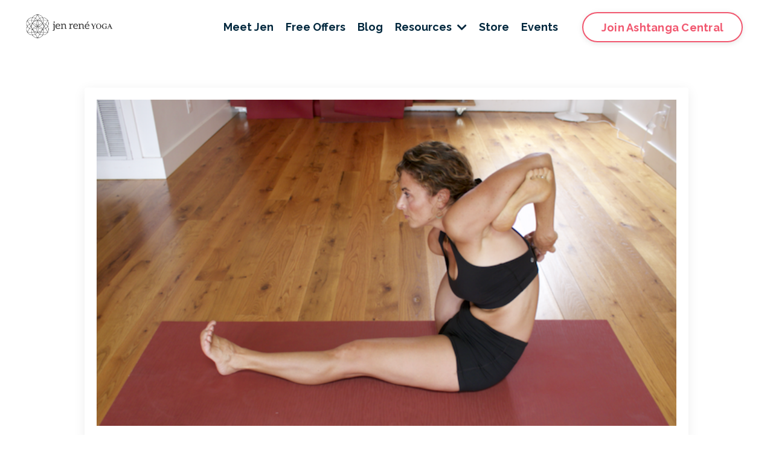

--- FILE ---
content_type: text/html; charset=utf-8
request_url: https://www.jenrene.com/blog/the-practice-of-vulnerability
body_size: 14342
content:
<!doctype html>
<html lang="en">
  <head>
    
              <meta name="csrf-param" content="authenticity_token">
              <meta name="csrf-token" content="BmiBgHjy7QCU9uKOnQdFcY0at1NV5cndgcibQGbB06H4Hn+IeCmc7kGzajCixvzivIQAIHN3u4DGwo+h16VVIA==">
            
    <title>
      
        The Practice of Vulnerability 
      
    </title>
    <meta charset="utf-8" />
    <meta http-equiv="x-ua-compatible" content="ie=edge, chrome=1">
    <meta name="viewport" content="width=device-width, initial-scale=1, shrink-to-fit=no">
    
    <meta property="og:type" content="website">
<meta property="og:url" content="https://www.jenrene.com/blog/the-practice-of-vulnerability">
<meta name="twitter:card" content="summary_large_image">

<meta property="og:title" content="The Practice of Vulnerability ">
<meta name="twitter:title" content="The Practice of Vulnerability ">



<meta property="og:image" content="https://kajabi-storefronts-production.kajabi-cdn.com/kajabi-storefronts-production/sites/10664/images/8nMcGunMTkq9TN4d9USJ_Screen_Shot_2018-03-01_at_1.03.32_PM.png">
<meta name="twitter:image" content="https://kajabi-storefronts-production.kajabi-cdn.com/kajabi-storefronts-production/sites/10664/images/8nMcGunMTkq9TN4d9USJ_Screen_Shot_2018-03-01_at_1.03.32_PM.png">

    
      <link href="https://kajabi-storefronts-production.kajabi-cdn.com/kajabi-storefronts-production/sites/10664/images/EoE35NWQQoicO7TD6mBz_JR_favacon.jpg?v=2" rel="shortcut icon" />
    
    <link rel="canonical" href="https://www.jenrene.com/blog/the-practice-of-vulnerability" />

    <!-- Google Fonts ====================================================== -->
    <link rel="preconnect" href="https://fonts.gstatic.com" crossorigin>
    <link rel="stylesheet" media="print" onload="this.onload=null;this.removeAttribute(&#39;media&#39;);" type="text/css" href="//fonts.googleapis.com/css?family=Raleway:400,700,400italic,700italic&amp;display=swap" />

    <!-- Kajabi CSS ======================================================== -->
    <link rel="stylesheet" media="print" onload="this.onload=null;this.removeAttribute(&#39;media&#39;);" type="text/css" href="https://kajabi-app-assets.kajabi-cdn.com/assets/core-0d125629e028a5a14579c81397830a1acd5cf5a9f3ec2d0de19efb9b0795fb03.css" />

    

    <!-- Font Awesome Icons -->
    <link rel="stylesheet" media="print" onload="this.onload=null;this.removeAttribute(&#39;media&#39;);" type="text/css" crossorigin="anonymous" href="https://use.fontawesome.com/releases/v5.15.2/css/all.css" />

    <link rel="stylesheet" media="screen" href="https://kajabi-storefronts-production.kajabi-cdn.com/kajabi-storefronts-production/themes/2148693660/assets/styles.css?175901089366363" />

    <!-- Customer CSS ====================================================== -->
    <!-- If you're using custom css that affects the first render of the page, replace async_style_link below with styesheet_tag -->
    <link rel="stylesheet" media="print" onload="this.onload=null;this.removeAttribute(&#39;media&#39;);" type="text/css" href="https://kajabi-storefronts-production.kajabi-cdn.com/kajabi-storefronts-production/themes/2148693660/assets/overrides.css?175901089366363" />
    <style>
  /* Custom CSS Added Via Theme Settings */
  /* CSS Overrides go here */


div#block-1660153573072 {
    position: relative;
}


.blog-listing {
  
    display: flex;
}

a.link-list__link {
    font-weight: 600;
}

#block-1646003545261 {

    font-weight: 600;
}
</style>

    <!-- Kajabi Editor Only CSS ============================================ -->
    

    <!-- Header hook ======================================================= -->
    <link rel="alternate" type="application/rss+xml" title="Jen René Blog" href="https://www.jenrene.com/blog.rss" /><script type="text/javascript">
  var Kajabi = Kajabi || {};
</script>
<script type="text/javascript">
  Kajabi.currentSiteUser = {
    "id" : "-1",
    "type" : "Guest",
    "contactId" : "",
  };
</script>
<script type="text/javascript">
  Kajabi.theme = {
    activeThemeName: "KW Designer Theme ",
    previewThemeId: null,
    editor: false
  };
</script>
<meta name="turbo-prefetch" content="false">
<style type="text/css">
  #editor-overlay {
    display: none;
    border-color: #2E91FC;
    position: absolute;
    background-color: rgba(46,145,252,0.05);
    border-style: dashed;
    border-width: 3px;
    border-radius: 3px;
    pointer-events: none;
    cursor: pointer;
    z-index: 10000000000;
  }
  .editor-overlay-button {
    color: white;
    background: #2E91FC;
    border-radius: 2px;
    font-size: 13px;
    margin-inline-start: -24px;
    margin-block-start: -12px;
    padding-block: 3px;
    padding-inline: 10px;
    text-transform:uppercase;
    font-weight:bold;
    letter-spacing:1.5px;

    left: 50%;
    top: 50%;
    position: absolute;
  }
</style>
<script src="https://kajabi-app-assets.kajabi-cdn.com/vite/assets/track_analytics-999259ad.js" crossorigin="anonymous" type="module"></script><link rel="modulepreload" href="https://kajabi-app-assets.kajabi-cdn.com/vite/assets/stimulus-576c66eb.js" as="script" crossorigin="anonymous">
<link rel="modulepreload" href="https://kajabi-app-assets.kajabi-cdn.com/vite/assets/track_product_analytics-9c66ca0a.js" as="script" crossorigin="anonymous">
<link rel="modulepreload" href="https://kajabi-app-assets.kajabi-cdn.com/vite/assets/stimulus-e54d982b.js" as="script" crossorigin="anonymous">
<link rel="modulepreload" href="https://kajabi-app-assets.kajabi-cdn.com/vite/assets/trackProductAnalytics-3d5f89d8.js" as="script" crossorigin="anonymous">      <script type="text/javascript">
        if (typeof (window.rudderanalytics) === "undefined") {
          !function(){"use strict";window.RudderSnippetVersion="3.0.3";var sdkBaseUrl="https://cdn.rudderlabs.com/v3"
          ;var sdkName="rsa.min.js";var asyncScript=true;window.rudderAnalyticsBuildType="legacy",window.rudderanalytics=[]
          ;var e=["setDefaultInstanceKey","load","ready","page","track","identify","alias","group","reset","setAnonymousId","startSession","endSession","consent"]
          ;for(var n=0;n<e.length;n++){var t=e[n];window.rudderanalytics[t]=function(e){return function(){
          window.rudderanalytics.push([e].concat(Array.prototype.slice.call(arguments)))}}(t)}try{
          new Function('return import("")'),window.rudderAnalyticsBuildType="modern"}catch(a){}
          if(window.rudderAnalyticsMount=function(){
          "undefined"==typeof globalThis&&(Object.defineProperty(Object.prototype,"__globalThis_magic__",{get:function get(){
          return this},configurable:true}),__globalThis_magic__.globalThis=__globalThis_magic__,
          delete Object.prototype.__globalThis_magic__);var e=document.createElement("script")
          ;e.src="".concat(sdkBaseUrl,"/").concat(window.rudderAnalyticsBuildType,"/").concat(sdkName),e.async=asyncScript,
          document.head?document.head.appendChild(e):document.body.appendChild(e)
          },"undefined"==typeof Promise||"undefined"==typeof globalThis){var d=document.createElement("script")
          ;d.src="https://polyfill-fastly.io/v3/polyfill.min.js?version=3.111.0&features=Symbol%2CPromise&callback=rudderAnalyticsMount",
          d.async=asyncScript,document.head?document.head.appendChild(d):document.body.appendChild(d)}else{
          window.rudderAnalyticsMount()}window.rudderanalytics.load("2apYBMHHHWpiGqicceKmzPebApa","https://kajabiaarnyhwq.dataplane.rudderstack.com",{})}();
        }
      </script>
      <script type="text/javascript">
        if (typeof (window.rudderanalytics) !== "undefined") {
          rudderanalytics.page({"account_id":"10480","site_id":"10664"});
        }
      </script>
      <script type="text/javascript">
        if (typeof (window.rudderanalytics) !== "undefined") {
          (function () {
            function AnalyticsClickHandler (event) {
              const targetEl = event.target.closest('a') || event.target.closest('button');
              if (targetEl) {
                rudderanalytics.track('Site Link Clicked', Object.assign(
                  {"account_id":"10480","site_id":"10664"},
                  {
                    link_text: targetEl.textContent.trim(),
                    link_href: targetEl.href,
                    tag_name: targetEl.tagName,
                  }
                ));
              }
            };
            document.addEventListener('click', AnalyticsClickHandler);
          })();
        }
      </script>
<script>
!function(f,b,e,v,n,t,s){if(f.fbq)return;n=f.fbq=function(){n.callMethod?
n.callMethod.apply(n,arguments):n.queue.push(arguments)};if(!f._fbq)f._fbq=n;
n.push=n;n.loaded=!0;n.version='2.0';n.agent='plkajabi';n.queue=[];t=b.createElement(e);t.async=!0;
t.src=v;s=b.getElementsByTagName(e)[0];s.parentNode.insertBefore(t,s)}(window,
                                                                      document,'script','https://connect.facebook.net/en_US/fbevents.js');


fbq('init', '350399515330842');
fbq('track', "PageView");</script>
<noscript><img height="1" width="1" style="display:none"
src="https://www.facebook.com/tr?id=350399515330842&ev=PageView&noscript=1"
/></noscript>
<meta name='site_locale' content='en'><style type="text/css">
  /* Font Awesome 4 */
  .fa.fa-twitter{
    font-family:sans-serif;
  }
  .fa.fa-twitter::before{
    content:"𝕏";
    font-size:1.2em;
  }

  /* Font Awesome 5 */
  .fab.fa-twitter{
    font-family:sans-serif;
  }
  .fab.fa-twitter::before{
    content:"𝕏";
    font-size:1.2em;
  }
</style>
<link rel="stylesheet" href="https://cdn.jsdelivr.net/npm/@kajabi-ui/styles@1.0.4/dist/kajabi_products/kajabi_products.css" />
<script type="module" src="https://cdn.jsdelivr.net/npm/@pine-ds/core@3.14.0/dist/pine-core/pine-core.esm.js"></script>
<script nomodule src="https://cdn.jsdelivr.net/npm/@pine-ds/core@3.14.0/dist/pine-core/index.esm.js"></script>


  </head>
  <style>
  

  
    
  
</style>
  <body id="encore-theme" class="background-unrecognized">
    

    <div id="section-header" data-section-id="header">

<style>
  /* Default Header Styles */
  .header {
    
      background-color: #FFFFFF;
    
    font-size: 18px;
  }
  .header a,
  .header a.link-list__link,
  .header a.link-list__link:hover,
  .header a.social-icons__icon,
  .header .user__login a,
  .header .dropdown__item a,
  .header .dropdown__trigger:hover {
    color: #00273d;
  }
  .header .dropdown__trigger {
    color: #00273d !important;
  }
  /* Mobile Header Styles */
  @media (max-width: 767px) {
    .header {
      
      font-size: 16px;
    }
    
    .header .hamburger__slices .hamburger__slice {
      
        background-color: #00273d;
      
    }
    
      .header a.link-list__link, .dropdown__item a, .header__content--mobile {
        text-align: left;
      }
    
    .header--overlay .header__content--mobile  {
      padding-bottom: 20px;
    }
  }
  /* Sticky Styles */
  
</style>

<div class="hidden">
  
    
  
    
  
    
  
    
  
    
  
    
  
  
  
  
</div>

<header class="header header--static    header--close-on-scroll" kjb-settings-id="sections_header_settings_background_color">
  <div class="hello-bars">
    
      
    
      
    
      
    
      
    
      
    
      
    
  </div>
  
    <div class="header__wrap">
      <div class="header__content header__content--desktop background-unrecognized">
        <div class="container header__container media justify-content-left">
          
            
                <style>
@media (min-width: 768px) {
  #block-1555988494486 {
    text-align: left;
  }
} 
</style>

<div id="block-1555988494486" class="header__block header__block--logo header__block--show header__switch-content stretch" kjb-settings-id="sections_header_blocks_1555988494486_settings_stretch">
  

<style>
  #block-1555988494486 {
    line-height: 1;
  }
  #block-1555988494486 .logo__image {
    display: block;
    width: 150px;
  }
  #block-1555988494486 .logo__text {
    color: ;
  }
</style>

<a class="logo" href="/">
  
    
      <img loading="auto" class="logo__image" alt="Header Logo" kjb-settings-id="sections_header_blocks_1555988494486_settings_logo" src="https://kajabi-storefronts-production.kajabi-cdn.com/kajabi-storefronts-production/themes/2148693660/settings_images/795DvMzpRUO4DcrCslf5_JenRene.png" />
    
  
</a>
</div>
              
          
            
                <style>
@media (min-width: 768px) {
  #block-1555988491313 {
    text-align: right;
  }
} 
</style>

<div id="block-1555988491313" class="header__block header__switch-content header__block--menu " kjb-settings-id="sections_header_blocks_1555988491313_settings_stretch">
  <div class="link-list justify-content-right" kjb-settings-id="sections_header_blocks_1555988491313_settings_menu">
  
    <a class="link-list__link" href="https://www.jenrene.com/about" >Meet Jen</a>
  
    <a class="link-list__link" href="https://www.jenrene.com/learn-with-jen" >Free Offers</a>
  
    <a class="link-list__link" href="https://www.jenrene.com/blog" >Blog</a>
  
</div>
</div>
              
          
            
                <style>
@media (min-width: 768px) {
  #block-1646003545261 {
    text-align: left;
  }
} 
</style>

<div id="block-1646003545261" class="header__block header__switch-content header__block--dropdown " kjb-settings-id="sections_header_blocks_1646003545261_settings_stretch">
  <style>
  /* Dropdown menu colors for desktop */
  @media (min-width: 768px) {
    #block-1646003545261 .dropdown__menu {
      background-color: #FFFFFF;
    }
    #block-1646003545261 .dropdown__item a {
      color: #595959;
    }
  }
  /* Mobile menu text alignment */
  @media (max-width: 767px) {
    #block-1646003545261 .dropdown__item a {
      text-align: left;
    }
  }
</style>

<div class="dropdown" kjb-settings-id="sections_header_blocks_1646003545261_settings_trigger">
  <a class="dropdown__trigger">
    Resources
    
      <i class="dropdown__icon fa fa-chevron-down"></i>
    
  </a>
  <div class="dropdown__menu dropdown__menu--text-left ">
    
      <span class="dropdown__item"><a href="https://www.jenrene.com/resources" >Recommended Reading</a></span>
    
      <span class="dropdown__item"><a href="https://www.jenrene.com/beginners-corner" > Beginners' Corner</a></span>
    
  </div>
</div>
</div>
              
          
            
                <style>
@media (min-width: 768px) {
  #block-1646003592753 {
    text-align: right;
  }
} 
</style>

<div id="block-1646003592753" class="header__block header__switch-content header__block--menu " kjb-settings-id="sections_header_blocks_1646003592753_settings_stretch">
  <div class="link-list justify-content-right" kjb-settings-id="sections_header_blocks_1646003592753_settings_menu">
  
    <a class="link-list__link" href="https://www.jenrene.com/store" >Store</a>
  
    <a class="link-list__link" href="https://www.jenrene.com/events" >Events</a>
  
</div>
</div>
              
          
            
                <style>
@media (min-width: 768px) {
  #block-1555988487706 {
    text-align: left;
  }
} 
</style>

<div id="block-1555988487706" class="header__block header__switch-content header__block--user " kjb-settings-id="sections_header_blocks_1555988487706_settings_stretch">
  <style>
  /* Dropdown menu colors for desktop */
  @media (min-width: 768px) {
    #block-1555988487706 .dropdown__menu {
      background: #FFFFFF;
      color: #595959;
    }
    #block-1555988487706 .dropdown__item a,
    #block-1555988487706 {
      color: #595959;
    }
  }
  /* Mobile menu text alignment */
  @media (max-width: 767px) {
    #block-1555988487706 .dropdown__item a,
    #block-1555988487706 .user__login a {
      text-align: left;
    }
  }
</style>

<div class="user" kjb-settings-id="sections_header_blocks_1555988487706_settings_language_login">
  
    <span class="user__login" kjb-settings-id="language_login"><a href="/login"></a></span>
  
</div>
</div>
              
          
            
                <style>
@media (min-width: 768px) {
  #block-1646003496096 {
    text-align: left;
  }
} 
</style>

<div id="block-1646003496096" class="header__block header__switch-content header__block--cta " kjb-settings-id="sections_header_blocks_1646003496096_settings_stretch">
  






<style>
  #block-1646003496096 .btn,
  [data-slick-id="1646003496096"] .block .btn {
    color: #ffffff;
    border-color: #f1576f;
    border-radius: 30px;
    background-color: #f1576f;
  }
  #block-1646003496096 .btn--outline,
  [data-slick-id="1646003496096"] .block .btn--outline {
    background: transparent;
    color: #f1576f;
  }
</style>

<a class="btn btn--outline btn--medium btn--auto" href="/ashtanga-central-1"   kjb-settings-id="sections_header_blocks_1646003496096_settings_btn_background_color" role="button">
  
    Join Ashtanga Central
  
</a>
</div>
              
          
          
            <div class="hamburger hidden--desktop" kjb-settings-id="sections_header_settings_hamburger_color">
              <div class="hamburger__slices">
                <div class="hamburger__slice hamburger--slice-1"></div>
                <div class="hamburger__slice hamburger--slice-2"></div>
                <div class="hamburger__slice hamburger--slice-3"></div>
                <div class="hamburger__slice hamburger--slice-4"></div>
              </div>
            </div>
          
        </div>
      </div>
      <div class="header__content header__content--mobile">
        <div class="header__switch-content header__spacer"></div>
      </div>
    </div>
  
</header>

</div>
    <main>
      <div data-dynamic-sections=blog_post><div id="section-1599688991346" data-section-id="1599688991346"><style>
  
  .blog-post-body {
    background-color: ;
  }
  .blog-post-body .sizer {
    padding-top: 40px;
    padding-bottom: 40px;
  }
  .blog-post-body .container {
    max-width: calc(1260px + 10px + 10px);
    padding-right: 10px;
    padding-left: 10px;
  }
  .blog-post-body__panel {
    background-color: #ffffff;
    border-color: ;
    border-radius: 4px;
    border-style: none;
    border-width: 25px ;
  }
  .blog-post-body__title {
    color:  !important;
  }
  .blog-post-body__date {
    color: ;
  }
  .tag {
    color: ;
    background-color: ;
  }
  .tag:hover {
    color: ;
    background-color: ;
  }
  .blog-post-body__content {
    color: ;
  }
  @media (min-width: 768px) {
    
    .blog-post-body .sizer {
      padding-top: 40px;
      padding-bottom: 40px;
    }
    .blog-post-body .container {
      max-width: calc(1260px + 140px + 140px);
      padding-right: 140px;
      padding-left: 140px;
    }
  }
</style>

<section class="blog-post-body " kjb-settings-id="sections_1599688991346_settings_background_color">
  <div class="sizer">
    
    <div class="container">
      <div class="row">
        
          <div class="col-lg-12">
        
          
            <div class="blog-post-body__panel box-shadow-medium background-light">
          
            
              <div class="blog-post-body__media">
  
  
  
    
      <img loading="auto" src="https://kajabi-storefronts-production.kajabi-cdn.com/kajabi-storefronts-production/blogs/6140/images/tWW0mlnmS9KmbcTzPcLH_Screen_Shot_2018-03-01_at_1.03.32_PM.png" />
    
  

</div>
            
            <div class="blog-post-body__info">
              <h1 class="blog-post-body__title">The Practice of Vulnerability </h1>
              
                <span class="blog-post-body__tags" kjb-settings-id="sections_1599688991346_settings_show_tags">
                  
                    
                      <a class="tag" href="https://www.jenrene.com/blog?tag=ashtanga">ashtanga</a>
                    
                      <a class="tag" href="https://www.jenrene.com/blog?tag=practice">practice</a>
                    
                      <a class="tag" href="https://www.jenrene.com/blog?tag=vulnerability">vulnerability</a>
                    
                      <a class="tag" href="https://www.jenrene.com/blog?tag=yoga">yoga</a>
                    
                  
                </span>
              
              
                <span class="blog-post-body__date" kjb-settings-id="sections_1599688991346_settings_show_date">Jul 25, 2017</span>
              
              
            </div>
            
            <div class="blog-post-body__content">
              <p>The two hours I spend on my yoga mat every day have taught me more about myself than most of my other lessons and experiences combined. I regularly run head first into my limits. The practice is actually set up that way &ndash; you don&rsquo;t get to stop until you can&rsquo;t do a posture &ndash; until, in a sense anyhow, you fail. And in a Mysore room, that means &ldquo;failing&rdquo; in front of others. While I know there are many advantages to practicing in a group, it also means that nothing happens behind closed doors. It&rsquo;s all right there.</p>
<p>The practice of yoga fosters connection. It leads us to connect with the community and with the teacher. The connections that we build with our co-practitioners in a Mysore room or consistent practice setting lead us to trust our community and feel safe and supported. The trust that we build in our relationships with our teachers and even with fellow students makes vulnerability truly possible.&nbsp; And, of course, the ultimate connection that we make through consistent and devoted practice is with ourselves.</p>
<p>The connections that we build also lead us to self-acceptance. When we allow ourselves to be vulnerable, feel accepted by those around us, and accept ourselves, defensiveness and all the other things we do to protect our fragile egos become less necessary.</p>
<p>When we are really practicing yoga, when we are connected to our breath and our body and our souls we have to show up fully. You have to get down and dirty with your nose to the grindstone.&nbsp;And surely, if you are at this long enough, the practice will kick your ass on occasion.</p>
<p>Sure there is a possibility of physical risk. Pulled muscles, blown out knees, dislocated joints &ndash; but it&rsquo;s important to point out that these are usually much scarier in our minds than they are in reality. For me the real scary stuff has always been the extreme poses when I feel exposed, when my heart is busting open, when I feel raw, when I&rsquo;m caught falling back into my old patterns, when I&rsquo;m getting adjusted and I have to trust and surrender. The practice demands discomfort from us. By definition it puts us in a physically and psychologically vulnerable state.</p>
<p>We are asked to play on the edge. We get on our mats and practice with our whole hearts even though there are no guarantees. We invest in something and we have no idea what the outcome will be.</p>
<p>Once we get through these challenges on our mats &ndash; these moments of feeling uncomfortable, vulnerable, challenged, scared &ndash; we face our day with clearer eyes. The lessons from our mats teach us how to be vulnerable in the world. How to ask for help. Experience heartbreak, disappointment, failure, embarrassment. We learn how to fall, get back up and do it again. We learn how to live whole-heartedly and without the fear that we aren&rsquo;t enough.</p>
<p>Getting familiar with vulnerability on my mat has taught me that being vulnerable isn&rsquo;t a weakness. In fact, it&rsquo;s much closer to the opposite. Being vulnerable has allowed me to live my life more fully in the world. It&rsquo;s made connection possible. It&rsquo;s allowed me to put myself out there even when I can&rsquo;t control the outcome.</p>
<p>Ashtanga has given me a willingness to fall because I have learned how to rise. In my practice, and even as a teacher, I have had to recover countless times. If it weren&rsquo;t for all these recoveries I don&rsquo;t know that I would be brave enough to dare in the first place.</p>
<p>People on a spiritual path often talk about pilgrimages. But the real pilgrimage is the one we take into our own heart. Vulnerability isn&rsquo;t an option here. It&rsquo;s a requirement.</p>
            </div>
            
            
              








<style>
  .blog-post-optin {
    background-color: #ffffff;
    border-color: ;
    border-width: 1px;
    text-align: center;
  }
  .blog-post-optin__disclaimer-text {
    color: #888888;
  }
  #opt-in-btn {
    border-color: #f1576f;
    border-radius: 4px;
    color: #ffffff;
    background-color: #f1576f;
  }
  #opt-in-btn.btn--outline {
    background: transparent;
    color: #f1576f;
  }
</style>

<div class="blog-post-optin background-light" kjb-settings-id="sections_1599688991346_settings_opt_in_background_color">
  <div class="blog-post-optin__content" kjb-settings-id="sections_1599688991346_settings_opt_in_content"><h4 style="text-align: center;">Stay connected with news and updates!</h4>
<p style="text-align: center;">Join our mailing list to receive the latest news and updates from our team.<br class="hidden--mobile" />Don't worry, your information will not be shared.</p></div>
  <div class="blog-post-optin__form" kjb-settings-id="sections_1599688991346_settings_opt_in_form">
    
    
      <form data-parsley-validate="true" data-kjb-disable-on-submit="true" action="https://www.jenrene.com/forms/570629/form_submissions" accept-charset="UTF-8" method="post"><input name="utf8" type="hidden" value="&#x2713;" autocomplete="off" /><input type="hidden" name="authenticity_token" value="KdXDVXsKwgRZ24PvPs61OoUmkBoGjSd9jHVpFsUdYu0tdmu8KKNe51y/HaVyuRgx/q52zA1o5L6krkz6fN8Kqg==" autocomplete="off" /><input type="text" name="website_url" autofill="off" placeholder="Skip this field" style="display: none;" /><input type="hidden" name="kjb_fk_checksum" autofill="off" value="430de2438543baeec33f6bd93eab5101" />
        <input type="hidden" name="thank_you_url" value="">
        
          <div class="text-field form-group"><input type="text" name="form_submission[name]" id="form_submission_name" value="" required="required" class="form-control" placeholder="Name" /></div>
        
          <div class="email-field form-group"><input required="required" class="form-control" placeholder="Email" type="email" name="form_submission[email]" id="form_submission_email" /></div>
        
        <input id="opt-in-btn" class="btn btn--solid btn--medium btn--auto " type="submit" name="commit" value="Join here!" />
      </form>
    
  </div>
  
    <p class="blog-post-optin__disclaimer-text" kjb-settings-id="sections_1599688991346_settings_opt_in_disclaimer_text">We hate SPAM. We will never sell your information, for any reason.</p>
  
</div>
            
            
          
            </div>
          
        </div>
        <style>
   .sidebar__panel {
     background-color: #ffffff;
     border-color: ;
     border-radius: 4px;
     border-style: none;
     border-width: 25px ;
   }
</style>

<div class="col-lg-3 sidebar__container--left sidebar__container--top sidebar__container--hidden-desktop sidebar__container--hidden-mobile">
  <div class="sidebar" kjb-settings-id="sections_1599688991346_settings_show_sidebar">
    
      
        <div class="sidebar__block">
          
              <style>
  .sidebar-search__icon i {
    color: ;
  }
  .sidebar-search--1600295460576 ::-webkit-input-placeholder {
    color: ;
  }
  .sidebar-search--1600295460576 ::-moz-placeholder {
    color: ;
  }
  .sidebar-search--1600295460576 :-ms-input-placeholder {
    color: ;
  }
  .sidebar-search--1600295460576 :-moz-placeholder {
    color: ;
  }
  .sidebar-search--1600295460576 .sidebar-search__input {
    color: ;
  }
</style>

<div class="sidebar-search sidebar-search--1600295460576" kjb-settings-id="sections_1599688991346_blocks_1600295460576_settings_search_text">
  <form class="sidebar-search__form" action="/blog/search" method="get" role="search">
    <span class="sidebar-search__icon"><i class="fa fa-search"></i></span>
    <input class="form-control sidebar-search__input" type="search" name="q" placeholder="Search...">
  </form>
</div>
            
        </div>
      
        <div class="sidebar__block">
          
              <style>
  .sidebar-categories--1600295464514 {
    text-align: left;
  }
  .sidebar-categories--1600295464514 .sidebar-categories__title {
    color: ;
  }
  .sidebar-categories--1600295464514 .sidebar-categories__select {
    color:  !important;
  }
  .sidebar-categories--1600295464514 .sidebar-categories__link {
    color: ;
  }
  .sidebar-categories--1600295464514 .sidebar-categories__tag {
    color: ;
  }
</style>

<div class="sidebar-categories sidebar-categories--1600295464514">
  <p class="h5 sidebar-categories__title" kjb-settings-id="sections_1599688991346_blocks_1600295464514_settings_heading">Categories</p>
  
    <a class="sidebar-categories__link" href="/blog" kjb-settings-id="sections_1599688991346_blocks_1600295464514_settings_all_tags">All Categories</a>
    
      
        <a class="sidebar-categories__tag" href="https://www.jenrene.com/blog?tag=5+keys+to+ashtanga+yoga">5 keys to ashtanga yoga</a>
      
    
      
        <a class="sidebar-categories__tag" href="https://www.jenrene.com/blog?tag=abs">abs</a>
      
    
      
        <a class="sidebar-categories__tag" href="https://www.jenrene.com/blog?tag=abuse">abuse</a>
      
    
      
        <a class="sidebar-categories__tag" href="https://www.jenrene.com/blog?tag=accountability">accountability</a>
      
    
      
        <a class="sidebar-categories__tag" href="https://www.jenrene.com/blog?tag=acl">acl</a>
      
    
      
        <a class="sidebar-categories__tag" href="https://www.jenrene.com/blog?tag=anxiety">anxiety</a>
      
    
      
        <a class="sidebar-categories__tag" href="https://www.jenrene.com/blog?tag=ashtanga">ashtanga</a>
      
    
      
        <a class="sidebar-categories__tag" href="https://www.jenrene.com/blog?tag=ashtanga+101">ashtanga 101</a>
      
    
      
        <a class="sidebar-categories__tag" href="https://www.jenrene.com/blog?tag=ashtanga+for+all">ashtanga for all</a>
      
    
      
        <a class="sidebar-categories__tag" href="https://www.jenrene.com/blog?tag=ashtanga+pregnancy">ashtanga pregnancy</a>
      
    
      
        <a class="sidebar-categories__tag" href="https://www.jenrene.com/blog?tag=ashtanga+yoga">ashtanga yoga</a>
      
    
      
        <a class="sidebar-categories__tag" href="https://www.jenrene.com/blog?tag=ashtanga+yoga+books">ashtanga yoga books</a>
      
    
      
        <a class="sidebar-categories__tag" href="https://www.jenrene.com/blog?tag=assisting">assisting</a>
      
    
      
        <a class="sidebar-categories__tag" href="https://www.jenrene.com/blog?tag=assisting+guidelines">assisting guidelines</a>
      
    
      
        <a class="sidebar-categories__tag" href="https://www.jenrene.com/blog?tag=ayurveda">ayurveda</a>
      
    
      
        <a class="sidebar-categories__tag" href="https://www.jenrene.com/blog?tag=backbends">backbends</a>
      
    
      
        <a class="sidebar-categories__tag" href="https://www.jenrene.com/blog?tag=barriers+to+practice">barriers to practice</a>
      
    
      
        <a class="sidebar-categories__tag" href="https://www.jenrene.com/blog?tag=beginner+yoga">beginner yoga</a>
      
    
      
        <a class="sidebar-categories__tag" href="https://www.jenrene.com/blog?tag=behavior">behavior</a>
      
    
      
        <a class="sidebar-categories__tag" href="https://www.jenrene.com/blog?tag=breakthrough">breakthrough</a>
      
    
      
        <a class="sidebar-categories__tag" href="https://www.jenrene.com/blog?tag=cancer">cancer</a>
      
    
      
        <a class="sidebar-categories__tag" href="https://www.jenrene.com/blog?tag=central+axis">central axis</a>
      
    
      
        <a class="sidebar-categories__tag" href="https://www.jenrene.com/blog?tag=change">change</a>
      
    
      
        <a class="sidebar-categories__tag" href="https://www.jenrene.com/blog?tag=chaturanga">chaturanga</a>
      
    
      
        <a class="sidebar-categories__tag" href="https://www.jenrene.com/blog?tag=community">community</a>
      
    
      
        <a class="sidebar-categories__tag" href="https://www.jenrene.com/blog?tag=connection">connection</a>
      
    
      
        <a class="sidebar-categories__tag" href="https://www.jenrene.com/blog?tag=continuing+education">continuing education</a>
      
    
      
        <a class="sidebar-categories__tag" href="https://www.jenrene.com/blog?tag=core">core</a>
      
    
      
        <a class="sidebar-categories__tag" href="https://www.jenrene.com/blog?tag=culture+of+silence">culture of silence</a>
      
    
      
        <a class="sidebar-categories__tag" href="https://www.jenrene.com/blog?tag=desk">desk</a>
      
    
      
        <a class="sidebar-categories__tag" href="https://www.jenrene.com/blog?tag=digital+detox">digital detox</a>
      
    
      
        <a class="sidebar-categories__tag" href="https://www.jenrene.com/blog?tag=discernment">discernment</a>
      
    
      
        <a class="sidebar-categories__tag" href="https://www.jenrene.com/blog?tag=discriminating+awareness">discriminating awareness</a>
      
    
      
        <a class="sidebar-categories__tag" href="https://www.jenrene.com/blog?tag=dropbacks">dropbacks</a>
      
    
      
        <a class="sidebar-categories__tag" href="https://www.jenrene.com/blog?tag=dry+brushing">dry brushing</a>
      
    
      
        <a class="sidebar-categories__tag" href="https://www.jenrene.com/blog?tag=eating+habits">eating habits</a>
      
    
      
        <a class="sidebar-categories__tag" href="https://www.jenrene.com/blog?tag=etiquette">etiquette</a>
      
    
      
        <a class="sidebar-categories__tag" href="https://www.jenrene.com/blog?tag=fall">fall</a>
      
    
      
        <a class="sidebar-categories__tag" href="https://www.jenrene.com/blog?tag=faq">faq</a>
      
    
      
        <a class="sidebar-categories__tag" href="https://www.jenrene.com/blog?tag=fear">fear</a>
      
    
      
        <a class="sidebar-categories__tag" href="https://www.jenrene.com/blog?tag=foam+roll">foam roll</a>
      
    
      
        <a class="sidebar-categories__tag" href="https://www.jenrene.com/blog?tag=foam+roller">foam roller</a>
      
    
      
        <a class="sidebar-categories__tag" href="https://www.jenrene.com/blog?tag=frustration">frustration</a>
      
    
      
        <a class="sidebar-categories__tag" href="https://www.jenrene.com/blog?tag=goals">goals</a>
      
    
      
        <a class="sidebar-categories__tag" href="https://www.jenrene.com/blog?tag=gratitude">gratitude</a>
      
    
      
        <a class="sidebar-categories__tag" href="https://www.jenrene.com/blog?tag=habit">habit</a>
      
    
      
        <a class="sidebar-categories__tag" href="https://www.jenrene.com/blog?tag=heat+wave">heat wave</a>
      
    
      
        <a class="sidebar-categories__tag" href="https://www.jenrene.com/blog?tag=holding+space">holding space</a>
      
    
      
        <a class="sidebar-categories__tag" href="https://www.jenrene.com/blog?tag=holiday">holiday</a>
      
    
      
        <a class="sidebar-categories__tag" href="https://www.jenrene.com/blog?tag=holiday+survival">holiday survival</a>
      
    
      
        <a class="sidebar-categories__tag" href="https://www.jenrene.com/blog?tag=holiday+tips">holiday tips</a>
      
    
      
        <a class="sidebar-categories__tag" href="https://www.jenrene.com/blog?tag=home+practice">home practice</a>
      
    
      
        <a class="sidebar-categories__tag" href="https://www.jenrene.com/blog?tag=hurt+in+practice">hurt in practice</a>
      
    
      
        <a class="sidebar-categories__tag" href="https://www.jenrene.com/blog?tag=i+hope+you+see+how+far+you%27ve+come">i hope you see how far you've come</a>
      
    
      
        <a class="sidebar-categories__tag" href="https://www.jenrene.com/blog?tag=impermanence">impermanence</a>
      
    
      
        <a class="sidebar-categories__tag" href="https://www.jenrene.com/blog?tag=in+depth+study">in depth study</a>
      
    
      
        <a class="sidebar-categories__tag" href="https://www.jenrene.com/blog?tag=injury">injury</a>
      
    
      
        <a class="sidebar-categories__tag" href="https://www.jenrene.com/blog?tag=instagram">instagram</a>
      
    
      
        <a class="sidebar-categories__tag" href="https://www.jenrene.com/blog?tag=intermediate+series">intermediate series</a>
      
    
      
        <a class="sidebar-categories__tag" href="https://www.jenrene.com/blog?tag=janu+sirsasana">janu sirsasana</a>
      
    
      
        <a class="sidebar-categories__tag" href="https://www.jenrene.com/blog?tag=janu+sirsasana+c">janu sirsasana c</a>
      
    
      
        <a class="sidebar-categories__tag" href="https://www.jenrene.com/blog?tag=jump+back">jump back</a>
      
    
      
        <a class="sidebar-categories__tag" href="https://www.jenrene.com/blog?tag=jump+through">jump through</a>
      
    
      
        <a class="sidebar-categories__tag" href="https://www.jenrene.com/blog?tag=karandavasana">karandavasana</a>
      
    
      
        <a class="sidebar-categories__tag" href="https://www.jenrene.com/blog?tag=knee">knee</a>
      
    
      
        <a class="sidebar-categories__tag" href="https://www.jenrene.com/blog?tag=kurmasana">kurmasana</a>
      
    
      
        <a class="sidebar-categories__tag" href="https://www.jenrene.com/blog?tag=ladies+holiday">ladies holiday</a>
      
    
      
        <a class="sidebar-categories__tag" href="https://www.jenrene.com/blog?tag=lesson+learned">lesson learned</a>
      
    
      
        <a class="sidebar-categories__tag" href="https://www.jenrene.com/blog?tag=long+haul">long haul</a>
      
    
      
        <a class="sidebar-categories__tag" href="https://www.jenrene.com/blog?tag=maintenance+mode">maintenance mode</a>
      
    
      
        <a class="sidebar-categories__tag" href="https://www.jenrene.com/blog?tag=manduka+yoga+mats">manduka yoga mats</a>
      
    
      
        <a class="sidebar-categories__tag" href="https://www.jenrene.com/blog?tag=marichyasana">marichyasana</a>
      
    
      
        <a class="sidebar-categories__tag" href="https://www.jenrene.com/blog?tag=mary+taylor">mary taylor</a>
      
    
      
        <a class="sidebar-categories__tag" href="https://www.jenrene.com/blog?tag=mayurasana">mayurasana</a>
      
    
      
        <a class="sidebar-categories__tag" href="https://www.jenrene.com/blog?tag=meditate">meditate</a>
      
    
      
        <a class="sidebar-categories__tag" href="https://www.jenrene.com/blog?tag=meditation">meditation</a>
      
    
      
        <a class="sidebar-categories__tag" href="https://www.jenrene.com/blog?tag=method">method</a>
      
    
      
        <a class="sidebar-categories__tag" href="https://www.jenrene.com/blog?tag=midline">midline</a>
      
    
      
        <a class="sidebar-categories__tag" href="https://www.jenrene.com/blog?tag=mindset">mindset</a>
      
    
      
        <a class="sidebar-categories__tag" href="https://www.jenrene.com/blog?tag=modifications">modifications</a>
      
    
      
        <a class="sidebar-categories__tag" href="https://www.jenrene.com/blog?tag=modified+practice">modified practice</a>
      
    
      
        <a class="sidebar-categories__tag" href="https://www.jenrene.com/blog?tag=modify">modify</a>
      
    
      
        <a class="sidebar-categories__tag" href="https://www.jenrene.com/blog?tag=morning+routine">morning routine</a>
      
    
      
        <a class="sidebar-categories__tag" href="https://www.jenrene.com/blog?tag=mula+bandha">mula bandha</a>
      
    
      
        <a class="sidebar-categories__tag" href="https://www.jenrene.com/blog?tag=mysore">mysore</a>
      
    
      
        <a class="sidebar-categories__tag" href="https://www.jenrene.com/blog?tag=nakrasana">nakrasana</a>
      
    
      
        <a class="sidebar-categories__tag" href="https://www.jenrene.com/blog?tag=obstacles+to+practice">obstacles to practice</a>
      
    
      
        <a class="sidebar-categories__tag" href="https://www.jenrene.com/blog?tag=om">om</a>
      
    
      
        <a class="sidebar-categories__tag" href="https://www.jenrene.com/blog?tag=parampara">parampara</a>
      
    
      
        <a class="sidebar-categories__tag" href="https://www.jenrene.com/blog?tag=pattern">pattern</a>
      
    
      
        <a class="sidebar-categories__tag" href="https://www.jenrene.com/blog?tag=pilates">pilates</a>
      
    
      
        <a class="sidebar-categories__tag" href="https://www.jenrene.com/blog?tag=pincha+mayurasana">pincha mayurasana</a>
      
    
      
        <a class="sidebar-categories__tag" href="https://www.jenrene.com/blog?tag=plank">plank</a>
      
    
      
        <a class="sidebar-categories__tag" href="https://www.jenrene.com/blog?tag=postpartum+yoga">postpartum yoga</a>
      
    
      
        <a class="sidebar-categories__tag" href="https://www.jenrene.com/blog?tag=practice">practice</a>
      
    
      
        <a class="sidebar-categories__tag" href="https://www.jenrene.com/blog?tag=practice+tips">practice tips</a>
      
    
      
        <a class="sidebar-categories__tag" href="https://www.jenrene.com/blog?tag=practice+tracker">practice tracker</a>
      
    
      
        <a class="sidebar-categories__tag" href="https://www.jenrene.com/blog?tag=pranayama">pranayama</a>
      
    
      
        <a class="sidebar-categories__tag" href="https://www.jenrene.com/blog?tag=pratyahara">pratyahara</a>
      
    
      
        <a class="sidebar-categories__tag" href="https://www.jenrene.com/blog?tag=pregnanacy">pregnanacy</a>
      
    
      
        <a class="sidebar-categories__tag" href="https://www.jenrene.com/blog?tag=primary+series">primary series</a>
      
    
      
        <a class="sidebar-categories__tag" href="https://www.jenrene.com/blog?tag=props">props</a>
      
    
      
        <a class="sidebar-categories__tag" href="https://www.jenrene.com/blog?tag=purvattansana">purvattansana</a>
      
    
      
        <a class="sidebar-categories__tag" href="https://www.jenrene.com/blog?tag=purvottansana">purvottansana</a>
      
    
      
        <a class="sidebar-categories__tag" href="https://www.jenrene.com/blog?tag=real+people+of+ashtanga">real people of ashtanga</a>
      
    
      
        <a class="sidebar-categories__tag" href="https://www.jenrene.com/blog?tag=receive">receive</a>
      
    
      
        <a class="sidebar-categories__tag" href="https://www.jenrene.com/blog?tag=relationship">relationship</a>
      
    
      
        <a class="sidebar-categories__tag" href="https://www.jenrene.com/blog?tag=resolutions">resolutions</a>
      
    
      
        <a class="sidebar-categories__tag" href="https://www.jenrene.com/blog?tag=rest">rest</a>
      
    
      
        <a class="sidebar-categories__tag" href="https://www.jenrene.com/blog?tag=retreats">retreats</a>
      
    
      
        <a class="sidebar-categories__tag" href="https://www.jenrene.com/blog?tag=richard+freeman">richard freeman</a>
      
    
      
        <a class="sidebar-categories__tag" href="https://www.jenrene.com/blog?tag=ritual">ritual</a>
      
    
      
        <a class="sidebar-categories__tag" href="https://www.jenrene.com/blog?tag=routine">routine</a>
      
    
      
        <a class="sidebar-categories__tag" href="https://www.jenrene.com/blog?tag=sangha">sangha</a>
      
    
      
        <a class="sidebar-categories__tag" href="https://www.jenrene.com/blog?tag=savasana">savasana</a>
      
    
      
        <a class="sidebar-categories__tag" href="https://www.jenrene.com/blog?tag=second+series">second series</a>
      
    
      
        <a class="sidebar-categories__tag" href="https://www.jenrene.com/blog?tag=self+care">self care</a>
      
    
      
        <a class="sidebar-categories__tag" href="https://www.jenrene.com/blog?tag=short+ashtanga+practices">short ashtanga practices</a>
      
    
      
        <a class="sidebar-categories__tag" href="https://www.jenrene.com/blog?tag=shut+up+and+practice">shut up and practice</a>
      
    
      
        <a class="sidebar-categories__tag" href="https://www.jenrene.com/blog?tag=sick">sick</a>
      
    
      
        <a class="sidebar-categories__tag" href="https://www.jenrene.com/blog?tag=silent+retreat">silent retreat</a>
      
    
      
        <a class="sidebar-categories__tag" href="https://www.jenrene.com/blog?tag=six+days+a+week">six days a week</a>
      
    
      
        <a class="sidebar-categories__tag" href="https://www.jenrene.com/blog?tag=sleep">sleep</a>
      
    
      
        <a class="sidebar-categories__tag" href="https://www.jenrene.com/blog?tag=sleep+habits">sleep habits</a>
      
    
      
        <a class="sidebar-categories__tag" href="https://www.jenrene.com/blog?tag=sleep+rituals">sleep rituals</a>
      
    
      
        <a class="sidebar-categories__tag" href="https://www.jenrene.com/blog?tag=summer">summer</a>
      
    
      
        <a class="sidebar-categories__tag" href="https://www.jenrene.com/blog?tag=summer+yoga">summer yoga</a>
      
    
      
        <a class="sidebar-categories__tag" href="https://www.jenrene.com/blog?tag=supta+kurmasana">supta kurmasana</a>
      
    
      
        <a class="sidebar-categories__tag" href="https://www.jenrene.com/blog?tag=sustainability">sustainability</a>
      
    
      
        <a class="sidebar-categories__tag" href="https://www.jenrene.com/blog?tag=sustainable+practice">sustainable practice</a>
      
    
      
        <a class="sidebar-categories__tag" href="https://www.jenrene.com/blog?tag=taking+rest">taking rest</a>
      
    
      
        <a class="sidebar-categories__tag" href="https://www.jenrene.com/blog?tag=teacher">teacher</a>
      
    
      
        <a class="sidebar-categories__tag" href="https://www.jenrene.com/blog?tag=teacher+development">teacher development</a>
      
    
      
        <a class="sidebar-categories__tag" href="https://www.jenrene.com/blog?tag=tim+miller">tim miller</a>
      
    
      
        <a class="sidebar-categories__tag" href="https://www.jenrene.com/blog?tag=tips">tips</a>
      
    
      
        <a class="sidebar-categories__tag" href="https://www.jenrene.com/blog?tag=transistions">transistions</a>
      
    
      
        <a class="sidebar-categories__tag" href="https://www.jenrene.com/blog?tag=travel">travel</a>
      
    
      
        <a class="sidebar-categories__tag" href="https://www.jenrene.com/blog?tag=trishtana">trishtana</a>
      
    
      
        <a class="sidebar-categories__tag" href="https://www.jenrene.com/blog?tag=vinyasa">vinyasa</a>
      
    
      
        <a class="sidebar-categories__tag" href="https://www.jenrene.com/blog?tag=visualization">visualization</a>
      
    
      
        <a class="sidebar-categories__tag" href="https://www.jenrene.com/blog?tag=viveka">viveka</a>
      
    
      
        <a class="sidebar-categories__tag" href="https://www.jenrene.com/blog?tag=vulnerability">vulnerability</a>
      
    
      
        <a class="sidebar-categories__tag" href="https://www.jenrene.com/blog?tag=workshops">workshops</a>
      
    
      
        <a class="sidebar-categories__tag" href="https://www.jenrene.com/blog?tag=worst+case+scenario">worst case scenario</a>
      
    
      
        <a class="sidebar-categories__tag" href="https://www.jenrene.com/blog?tag=wrist">wrist</a>
      
    
      
        <a class="sidebar-categories__tag" href="https://www.jenrene.com/blog?tag=yoga">yoga</a>
      
    
      
        <a class="sidebar-categories__tag" href="https://www.jenrene.com/blog?tag=yoga+advice">yoga advice</a>
      
    
      
        <a class="sidebar-categories__tag" href="https://www.jenrene.com/blog?tag=yoga+and+motherhood">yoga and motherhood</a>
      
    
      
        <a class="sidebar-categories__tag" href="https://www.jenrene.com/blog?tag=yoga+and+pregnancy">yoga and pregnancy</a>
      
    
      
        <a class="sidebar-categories__tag" href="https://www.jenrene.com/blog?tag=yoga+body">yoga body</a>
      
    
      
        <a class="sidebar-categories__tag" href="https://www.jenrene.com/blog?tag=yoga+etiquette">yoga etiquette</a>
      
    
      
        <a class="sidebar-categories__tag" href="https://www.jenrene.com/blog?tag=yoga+props">yoga props</a>
      
    
      
        <a class="sidebar-categories__tag" href="https://www.jenrene.com/blog?tag=yoga+sutra">yoga sutra</a>
      
    
      
        <a class="sidebar-categories__tag" href="https://www.jenrene.com/blog?tag=yoga+teacher">yoga teacher</a>
      
    
      
        <a class="sidebar-categories__tag" href="https://www.jenrene.com/blog?tag=%C5%9Bav%C4%81sana">śavāsana</a>
      
    
  
</div>
            
        </div>
      
        <div class="sidebar__block">
          
              <style>
  .social-icons--1600295468756 .social-icons__icons {
    justify-content: 
  }
  .social-icons--1600295468756 .social-icons__icon {
    color:  !important;
  }
  .social-icons--1600295468756.social-icons--round .social-icons__icon {
    background-color: #00273d;
  }
  .social-icons--1600295468756.social-icons--square .social-icons__icon {
    background-color: #00273d;
  }
  
    
  
  @media (min-width: 768px) {
    .social-icons--1600295468756 .social-icons__icons {
      justify-content: 
    }
  }
</style>

<style>
  .social-icons--1600295468756 {
    text-align: left;
  }
  
  .social-icons--1600295468756 .social-icons__heading {
    color: ;
  }
</style>

<div class="social-icons social-icons--sidebar social-icons-- social-icons--1600295468756" kjb-settings-id="sections_1599688991346_blocks_1600295468756_settings_social_icons_text_color">
  <p class="h5 social-icons__heading">Follow Us</p>
  <div class="social-icons__icons">
    
  <a class="social-icons__icon social-icons__icon--" href="https://www.facebook.com/kajabi"  kjb-settings-id="sections_1599688991346_blocks_1600295468756_settings_social_icon_link_facebook">
    <i class="fab fa-facebook-f"></i>
  </a>


  <a class="social-icons__icon social-icons__icon--" href="https://www.twitter.com/kajabi"  kjb-settings-id="sections_1599688991346_blocks_1600295468756_settings_social_icon_link_twitter">
    <i class="fab fa-twitter"></i>
  </a>


  <a class="social-icons__icon social-icons__icon--" href="https://www.instagram.com/kajabi"  kjb-settings-id="sections_1599688991346_blocks_1600295468756_settings_social_icon_link_instagram">
    <i class="fab fa-instagram"></i>
  </a>

















  </div>
</div>
            
        </div>
      
    
  </div>
</div>
      </div>
    </div>
  </div>
</section>

</div><div id="section-1638279755928" data-section-id="1638279755928"><style>
  
  #section-1638279755928 .section__overlay {
    position: absolute;
    width: 100%;
    height: 100%;
    left: 0;
    top: 0;
    background-color: #ecf0f1;
  }
  #section-1638279755928 .sizer {
    padding-top: 40px;
    padding-bottom: 40px;
  }
  #section-1638279755928 .container {
    max-width: calc(1260px + 10px + 10px);
    padding-right: 10px;
    padding-left: 10px;
    
  }
  #section-1638279755928 .row {
    
  }
  #section-1638279755928 .container--full {
    width: 100%;
    max-width: calc(100% + 10px + 10px);
  }
  @media (min-width: 768px) {
    
    #section-1638279755928 .sizer {
      padding-top: 10px;
      padding-bottom: 10px;
    }
    #section-1638279755928 .container {
      max-width: calc(1260px + 40px + 40px);
      padding-right: 40px;
      padding-left: 40px;
    }
    #section-1638279755928 .container--full {
      max-width: calc(100% + 40px + 40px);
    }
  }
  
  
</style>

<section kjb-settings-id="sections_1638279755928_settings_background_color"
  class="section
  
  
   background-light "
  data-reveal-event=""
  data-reveal-offset=""
  data-reveal-units="seconds">
  <div class="sizer ">
    
    <div class="section__overlay"></div>
    <div class="container ">
      <div class="row align-items-center justify-content-center">
        
          




<style>
  /* flush setting */
  
  
  /* margin settings */
  #block-1638279760151, [data-slick-id="1638279760151"] {
    margin-top: 0px;
    margin-right: 0px;
    margin-bottom: 0px;
    margin-left: 0px;
  }
  #block-1638279760151 .block, [data-slick-id="1638279760151"] .block {
    /* border settings */
    border: 50px none black;
    border-radius: 0px;
    

    /* background color */
    
    /* default padding for mobile */
    
    
    
    /* mobile padding overrides */
    
      padding: 0;
    
    
    
    
    
  }

  @media (min-width: 768px) {
    /* desktop margin settings */
    #block-1638279760151, [data-slick-id="1638279760151"] {
      margin-top: 0px;
      margin-right: 0px;
      margin-bottom: 0px;
      margin-left: 0px;
    }
    #block-1638279760151 .block, [data-slick-id="1638279760151"] .block {
      /* default padding for desktop  */
      
      
      /* desktop padding overrides */
      
        padding: 0;
      
      
      
      
      
    }
  }
  /* mobile text align */
  @media (max-width: 767px) {
    #block-1638279760151, [data-slick-id="1638279760151"] {
      text-align: ;
    }
  }
</style>


<div
  id="block-1638279760151"
  class="
  block-type--image
  text-
  col-2
  
  
  
    
  
  
  "
  
  data-reveal-event=""
  data-reveal-offset=""
  data-reveal-units="seconds"
  
    kjb-settings-id="sections_1638279755928_blocks_1638279760151_settings_width"
    >
  <div class="block
    box-shadow-none
    "
    
      data-aos="none"
      data-aos-delay="0"
      data-aos-duration="0"
    
    >
    
    

<style>
  #block-1638279760151 .block,
  [data-slick-id="1638279760151"] .block {
    display: flex;
    justify-content: flex-start;
  }
  #block-1638279760151 .image,
  [data-slick-id="1638279760151"] .image {
    width: 100%;
    overflow: hidden;
    
    border-radius: 0px;
    
  }
  #block-1638279760151 .image__image,
  [data-slick-id="1638279760151"] .image__image {
    width: 100%;
    
  }
  #block-1638279760151 .image__overlay,
  [data-slick-id="1638279760151"] .image__overlay {
    
      opacity: 0;
    
    background-color: #fff;
    border-radius: 0px;
    
  }
  
  #block-1638279760151 .image__overlay-text,
  [data-slick-id="1638279760151"] .image__overlay-text {
    color:  !important;
  }
  @media (min-width: 768px) {
    #block-1638279760151 .block,
    [data-slick-id="1638279760151"] .block {
        display: flex;
        justify-content: flex-start;
    }
    #block-1638279760151 .image__overlay,
    [data-slick-id="1638279760151"] .image__overlay {
      
        opacity: 0;
      
    }
    #block-1638279760151 .image__overlay:hover {
      opacity: 1;
    }
  }
  
</style>

<div class="image">
  
    
        <img loading="auto" class="image__image" alt="" kjb-settings-id="sections_1638279755928_blocks_1638279760151_settings_image" src="https://kajabi-storefronts-production.kajabi-cdn.com/kajabi-storefronts-production/themes/2148693660/settings_images/N5cTpzXYQeigkhHFAMJ7_JenRene4_copy.png" />
    
    
  
</div>
  </div>
</div>

        
          




<style>
  /* flush setting */
  
  
  /* margin settings */
  #block-1638279798966, [data-slick-id="1638279798966"] {
    margin-top: 0px;
    margin-right: 0px;
    margin-bottom: 0px;
    margin-left: 0px;
  }
  #block-1638279798966 .block, [data-slick-id="1638279798966"] .block {
    /* border settings */
    border: 4px none black;
    border-radius: 4px;
    

    /* background color */
    
    /* default padding for mobile */
    
    
    
    /* mobile padding overrides */
    
    
    
    
    
  }

  @media (min-width: 768px) {
    /* desktop margin settings */
    #block-1638279798966, [data-slick-id="1638279798966"] {
      margin-top: 0px;
      margin-right: 0px;
      margin-bottom: 0px;
      margin-left: 0px;
    }
    #block-1638279798966 .block, [data-slick-id="1638279798966"] .block {
      /* default padding for desktop  */
      
      
      /* desktop padding overrides */
      
      
      
      
      
    }
  }
  /* mobile text align */
  @media (max-width: 767px) {
    #block-1638279798966, [data-slick-id="1638279798966"] {
      text-align: left;
    }
  }
</style>


<div
  id="block-1638279798966"
  class="
  block-type--text
  text-left
  col-6
  
  
  
    
  
  
  "
  
  data-reveal-event=""
  data-reveal-offset=""
  data-reveal-units="seconds"
  
    kjb-settings-id="sections_1638279755928_blocks_1638279798966_settings_width"
    >
  <div class="block
    box-shadow-none
    "
    
      data-aos="none"
      data-aos-delay="0"
      data-aos-duration="0"
    
    >
    
    <style>
  
  #block-1577982541036_0 .btn {
    margin-top: 1rem;
  }
</style>

<h2>About Jen Ren&eacute;</h2>
<p>Hey there! I'm a dedicated Ashtanga teacher and fourth series practitioner. I'm also a Pilates enthusiast. I taught my first class in 2005. And since then I have learned lots of amazing tricks that can help you on your own yoga journey.</p>

    






<style>
  #block-1638279798966 .btn,
  [data-slick-id="1638279798966"] .block .btn {
    color: #ffffff;
    border-color: #f1576f;
    border-radius: 4px;
    background-color: #f1576f;
  }
  #block-1638279798966 .btn--outline,
  [data-slick-id="1638279798966"] .block .btn--outline {
    background: transparent;
    color: #f1576f;
  }
</style>

<a class="btn btn--solid btn--medium btn--auto" href="/about"   kjb-settings-id="sections_1638279755928_blocks_1638279798966_settings_btn_background_color" role="button">
  
    Read More...
  
</a>
  
  </div>
</div>

        
      </div>
    </div>
  </div>
</section>
</div><div id="section-1643881522447" data-section-id="1643881522447"><style>
  
  #section-1643881522447 .section__overlay {
    position: absolute;
    width: 100%;
    height: 100%;
    left: 0;
    top: 0;
    background-color: #000000;
  }
  #section-1643881522447 .sizer {
    padding-top: 40px;
    padding-bottom: 40px;
  }
  #section-1643881522447 .container {
    max-width: calc(1260px + 10px + 10px);
    padding-right: 10px;
    padding-left: 10px;
    
  }
  #section-1643881522447 .row {
    
  }
  #section-1643881522447 .container--full {
    width: 100%;
    max-width: calc(100% + 10px + 10px);
  }
  @media (min-width: 768px) {
    
    #section-1643881522447 .sizer {
      padding-top: 10px;
      padding-bottom: 10px;
    }
    #section-1643881522447 .container {
      max-width: calc(1260px + 40px + 40px);
      padding-right: 40px;
      padding-left: 40px;
    }
    #section-1643881522447 .container--full {
      max-width: calc(100% + 40px + 40px);
    }
  }
  
  
</style>

<section kjb-settings-id="sections_1643881522447_settings_background_color"
  class="section
  
  
   background-dark "
  data-reveal-event=""
  data-reveal-offset=""
  data-reveal-units="seconds">
  <div class="sizer ">
    
    <div class="section__overlay"></div>
    <div class="container ">
      <div class="row align-items-start justify-content-center">
        
          




<style>
  /* flush setting */
  
  
  /* margin settings */
  #block-1643881562026, [data-slick-id="1643881562026"] {
    margin-top: 0px;
    margin-right: 0px;
    margin-bottom: 0px;
    margin-left: 0px;
  }
  #block-1643881562026 .block, [data-slick-id="1643881562026"] .block {
    /* border settings */
    border: 4px none black;
    border-radius: 4px;
    

    /* background color */
    
    /* default padding for mobile */
    
    
    
    /* mobile padding overrides */
    
    
    
    
    
  }

  @media (min-width: 768px) {
    /* desktop margin settings */
    #block-1643881562026, [data-slick-id="1643881562026"] {
      margin-top: 0px;
      margin-right: 0px;
      margin-bottom: 0px;
      margin-left: 0px;
    }
    #block-1643881562026 .block, [data-slick-id="1643881562026"] .block {
      /* default padding for desktop  */
      
      
      /* desktop padding overrides */
      
      
      
      
      
    }
  }
  /* mobile text align */
  @media (max-width: 767px) {
    #block-1643881562026, [data-slick-id="1643881562026"] {
      text-align: left;
    }
  }
</style>


<div
  id="block-1643881562026"
  class="
  block-type--text
  text-center
  col-12
  
  
  
    
  
  
  "
  
  data-reveal-event=""
  data-reveal-offset=""
  data-reveal-units="seconds"
  
    kjb-settings-id="sections_1643881522447_blocks_1643881562026_settings_width"
    >
  <div class="block
    box-shadow-none
    "
    
      data-aos="none"
      data-aos-delay="0"
      data-aos-duration="0"
    
    >
    
    <style>
  
  #block-1577982541036_0 .btn {
    margin-top: 1rem;
  }
</style>

<h2>Connect with Me! <a href="https://www.instagram.com/jenreneyoga/" target="_blank" rel="noopener noreferrer" style="color: #f1576f;">@jenreneyoga</a></h2>

  </div>
</div>

        
          




<style>
  /* flush setting */
  
  
  /* margin settings */
  #block-1643881591384, [data-slick-id="1643881591384"] {
    margin-top: 0px;
    margin-right: 0px;
    margin-bottom: 0px;
    margin-left: 0px;
  }
  #block-1643881591384 .block, [data-slick-id="1643881591384"] .block {
    /* border settings */
    border: 4px none black;
    border-radius: 4px;
    

    /* background color */
    
    /* default padding for mobile */
    
    
    
    /* mobile padding overrides */
    
    
    
    
    
  }

  @media (min-width: 768px) {
    /* desktop margin settings */
    #block-1643881591384, [data-slick-id="1643881591384"] {
      margin-top: 0px;
      margin-right: 0px;
      margin-bottom: 0px;
      margin-left: 0px;
    }
    #block-1643881591384 .block, [data-slick-id="1643881591384"] .block {
      /* default padding for desktop  */
      
      
      /* desktop padding overrides */
      
      
      
      
      
    }
  }
  /* mobile text align */
  @media (max-width: 767px) {
    #block-1643881591384, [data-slick-id="1643881591384"] {
      text-align: center;
    }
  }
</style>


<div
  id="block-1643881591384"
  class="
  block-type--link_list
  text-left
  col-3
  
  
  
    
  
  
  "
  
  data-reveal-event=""
  data-reveal-offset=""
  data-reveal-units="seconds"
  
    kjb-settings-id="sections_1643881522447_blocks_1643881591384_settings_width"
    >
  <div class="block
    box-shadow-none
    "
    
      data-aos="none"
      data-aos-delay="0"
      data-aos-duration="0"
    
    >
    
    <style>
  #block-1643881591384 .link-list__title {
    color: ;
  }
  #block-1643881591384 .link-list__link {
    color: ;
  }
</style>



<div class="link-list link-list--column link-list--desktop-left link-list--mobile-center">
  
  <div class="link-list__links" kjb-settings-id="sections_1643881522447_blocks_1643881591384_settings_menu">
    
      <a class="link-list__link" href="https://www.jenrene.com/" >Home</a>
    
      <a class="link-list__link" href="https://jenrene.mykajabi.com/about" >About</a>
    
      <a class="link-list__link" href="https://www.jenrene.com/blog" >Blog</a>
    
      <a class="link-list__link" href="https://www.jenrene.com/jen-rene-speaker" >Speaking</a>
    
      <a class="link-list__link" href="https://www.jenrene.com/contact" >Contact Me</a>
    
      <a class="link-list__link" href="https://www.jenrene.com/learn-with-jen" >Free Trainings</a>
    
  </div>
</div>
  </div>
</div>

        
          




<style>
  /* flush setting */
  
  
  /* margin settings */
  #block-1643881630583, [data-slick-id="1643881630583"] {
    margin-top: 0px;
    margin-right: 0px;
    margin-bottom: 0px;
    margin-left: 0px;
  }
  #block-1643881630583 .block, [data-slick-id="1643881630583"] .block {
    /* border settings */
    border: 4px none black;
    border-radius: 4px;
    

    /* background color */
    
    /* default padding for mobile */
    
    
    
    /* mobile padding overrides */
    
    
    
    
    
  }

  @media (min-width: 768px) {
    /* desktop margin settings */
    #block-1643881630583, [data-slick-id="1643881630583"] {
      margin-top: 0px;
      margin-right: 0px;
      margin-bottom: 0px;
      margin-left: 0px;
    }
    #block-1643881630583 .block, [data-slick-id="1643881630583"] .block {
      /* default padding for desktop  */
      
      
      /* desktop padding overrides */
      
      
      
      
      
    }
  }
  /* mobile text align */
  @media (max-width: 767px) {
    #block-1643881630583, [data-slick-id="1643881630583"] {
      text-align: center;
    }
  }
</style>


<div
  id="block-1643881630583"
  class="
  block-type--link_list
  text-left
  col-3
  
  
  
    
  
  
  "
  
  data-reveal-event=""
  data-reveal-offset=""
  data-reveal-units="seconds"
  
    kjb-settings-id="sections_1643881522447_blocks_1643881630583_settings_width"
    >
  <div class="block
    box-shadow-none
    "
    
      data-aos="none"
      data-aos-delay="0"
      data-aos-duration="0"
    
    >
    
    <style>
  #block-1643881630583 .link-list__title {
    color: ;
  }
  #block-1643881630583 .link-list__link {
    color: ;
  }
</style>



<div class="link-list link-list--column link-list--desktop-left link-list--mobile-center">
  
  <div class="link-list__links" kjb-settings-id="sections_1643881522447_blocks_1643881630583_settings_menu">
    
      <a class="link-list__link" href="https://www.jenrene.com/beginners-corner" >Beginners Corner</a>
    
      <a class="link-list__link" href="https://www.jenrene.com/primary-series-interactive-EVG" >Primary Series Course</a>
    
      <a class="link-list__link" href="https://www.jenrene.com/second-series-interactive-EVG" >Second Series Course</a>
    
      <a class="link-list__link" href="https://www.jenrene.com/beyond-ytt" >Beyond Yoga Teacher Training</a>
    
      <a class="link-list__link" href="https://www.jenrene.com/mentorship-program" >Mentorship</a>
    
      <a class="link-list__link" href="https://www.jenrene.com/events" >Events</a>
    
  </div>
</div>
  </div>
</div>

        
          




<style>
  /* flush setting */
  
  
  /* margin settings */
  #block-1643881631768, [data-slick-id="1643881631768"] {
    margin-top: 0px;
    margin-right: 0px;
    margin-bottom: 0px;
    margin-left: 0px;
  }
  #block-1643881631768 .block, [data-slick-id="1643881631768"] .block {
    /* border settings */
    border: 4px none black;
    border-radius: 4px;
    

    /* background color */
    
    /* default padding for mobile */
    
    
    
    /* mobile padding overrides */
    
    
    
    
    
  }

  @media (min-width: 768px) {
    /* desktop margin settings */
    #block-1643881631768, [data-slick-id="1643881631768"] {
      margin-top: 0px;
      margin-right: 0px;
      margin-bottom: 0px;
      margin-left: 0px;
    }
    #block-1643881631768 .block, [data-slick-id="1643881631768"] .block {
      /* default padding for desktop  */
      
      
      /* desktop padding overrides */
      
      
      
      
      
    }
  }
  /* mobile text align */
  @media (max-width: 767px) {
    #block-1643881631768, [data-slick-id="1643881631768"] {
      text-align: center;
    }
  }
</style>


<div
  id="block-1643881631768"
  class="
  block-type--link_list
  text-left
  col-3
  
  
  
    
  
  
  "
  
  data-reveal-event=""
  data-reveal-offset=""
  data-reveal-units="seconds"
  
    kjb-settings-id="sections_1643881522447_blocks_1643881631768_settings_width"
    >
  <div class="block
    box-shadow-none
    "
    
      data-aos="none"
      data-aos-delay="0"
      data-aos-duration="0"
    
    >
    
    <style>
  #block-1643881631768 .link-list__title {
    color: ;
  }
  #block-1643881631768 .link-list__link {
    color: ;
  }
</style>



<div class="link-list link-list--column link-list--desktop-left link-list--mobile-center">
  
  <div class="link-list__links" kjb-settings-id="sections_1643881522447_blocks_1643881631768_settings_menu">
    
      <a class="link-list__link" href="https://www.jenrene.com/book-me-page-2020" >Book Jen</a>
    
      <a class="link-list__link" href="https://www.jenrene.com/scheduling" >Schedule a Private</a>
    
      <a class="link-list__link" href="https://stores.merchyme.com/Ashtanga_Central" >Merch Store</a>
    
      <a class="link-list__link" href="https://www.amazon.com/shop/jenreneyoga" >Amazon Store</a>
    
      <a class="link-list__link" href="https://www.jenrene.com/resources" >Resources</a>
    
      <a class="link-list__link" href="https://www.jenrene.com/login" >Member Login</a>
    
  </div>
</div>
  </div>
</div>

        
          




<style>
  /* flush setting */
  
  
  /* margin settings */
  #block-1643881638083, [data-slick-id="1643881638083"] {
    margin-top: 0px;
    margin-right: 0px;
    margin-bottom: 0px;
    margin-left: 0px;
  }
  #block-1643881638083 .block, [data-slick-id="1643881638083"] .block {
    /* border settings */
    border: 4px none black;
    border-radius: 4px;
    

    /* background color */
    
    /* default padding for mobile */
    
    
    
    /* mobile padding overrides */
    
    
    
    
    
  }

  @media (min-width: 768px) {
    /* desktop margin settings */
    #block-1643881638083, [data-slick-id="1643881638083"] {
      margin-top: 0px;
      margin-right: 0px;
      margin-bottom: 0px;
      margin-left: 0px;
    }
    #block-1643881638083 .block, [data-slick-id="1643881638083"] .block {
      /* default padding for desktop  */
      
      
      /* desktop padding overrides */
      
      
      
      
      
    }
  }
  /* mobile text align */
  @media (max-width: 767px) {
    #block-1643881638083, [data-slick-id="1643881638083"] {
      text-align: ;
    }
  }
</style>


<div
  id="block-1643881638083"
  class="
  block-type--social_icons
  text-
  col-6
  
  
  
    
  
  
  "
  
  data-reveal-event=""
  data-reveal-offset=""
  data-reveal-units="seconds"
  
    kjb-settings-id="sections_1643881522447_blocks_1643881638083_settings_width"
    >
  <div class="block
    box-shadow-none
    "
    
      data-aos="none"
      data-aos-delay="0"
      data-aos-duration="0"
    
    >
    
    <style>
  .social-icons--1643881638083 .social-icons__icons {
    justify-content: center
  }
  .social-icons--1643881638083 .social-icons__icon {
    color: #f1576e !important;
  }
  .social-icons--1643881638083.social-icons--round .social-icons__icon {
    background-color: #aae4e9;
  }
  .social-icons--1643881638083.social-icons--square .social-icons__icon {
    background-color: #aae4e9;
  }
  
  @media (min-width: 768px) {
    .social-icons--1643881638083 .social-icons__icons {
      justify-content: space-around
    }
  }
</style>

<div class="social-icons social-icons--round social-icons-- social-icons--1643881638083  background-light" kjb-settings-id="sections_1643881522447_blocks_1643881638083_settings_social_icons_text_color">
  <div class="social-icons__icons">
    
  <a class="social-icons__icon social-icons__icon--" href="https://www.facebook.com/jenreneyoga/"  kjb-settings-id="sections_1643881522447_blocks_1643881638083_settings_social_icon_link_facebook">
    <i class="fab fa-facebook-f"></i>
  </a>



  <a class="social-icons__icon social-icons__icon--" href="https://www.instagram.com/jenreneyoga/"  kjb-settings-id="sections_1643881522447_blocks_1643881638083_settings_social_icon_link_instagram">
    <i class="fab fa-instagram"></i>
  </a>


  <a class="social-icons__icon social-icons__icon--" href="https://www.youtube.com/channel/UC2xtlQxYZBciX7LnLPGPDjw"  kjb-settings-id="sections_1643881522447_blocks_1643881638083_settings_social_icon_link_youtube">
    <i class="fab fa-youtube"></i>
  </a>


  <a class="social-icons__icon social-icons__icon--" href="https://www.pinterest.com/jenreneyoga/_created/"  kjb-settings-id="sections_1643881522447_blocks_1643881638083_settings_social_icon_link_pinterest">
    <i class="fab fa-pinterest-p"></i>
  </a>












  <a class="social-icons__icon social-icons__icon--" href="https://www.tiktok.com/@jenreneyoga"  kjb-settings-id="sections_1643881522447_blocks_1643881638083_settings_social_icon_link_tiktok">
    <i class="fab fa-tiktok"></i>
  </a>




  </div>
</div>
  </div>
</div>

        
      </div>
    </div>
  </div>
</section>
</div></div>
    </main>
    <div id="section-footer" data-section-id="footer">
<style>
  .footer {
    background-color: #00273d;
  }
  .footer, .footer__block {
    font-size: 16px;
    color: ;
  }
  .footer .logo__text {
    color: ;
  }
  .footer .link-list__links {
    width: 100%;
  }
  .footer a.link-list__link {
    color: ;
  }
  .footer .link-list__link:hover {
    color: ;
  }
  .copyright {
    color: ;
  }
  @media (min-width: 768px) {
    .footer, .footer__block {
      font-size: 18px;
    }
  }
  .powered-by a {
    color:  !important;
  }
  
</style>

<footer class="footer   background-dark  " kjb-settings-id="sections_footer_settings_background_color">
  <div class="footer__content">
    <div class="container footer__container media">
      
        
            <div id="block-1555988525205" class="footer__block ">
  <span class="copyright" kjb-settings-id="sections_footer_blocks_1555988525205_settings_copyright" role="presentation">
  &copy; 2026 Jen René Yoga. All rights reserved.
</span>
</div>
          
      
        
            




<style>
  /* flush setting */
  
  
  /* margin settings */
  #block-1602193175296, [data-slick-id="1602193175296"] {
    margin-top: 0px;
    margin-right: 0px;
    margin-bottom: 0px;
    margin-left: 0px;
  }
  #block-1602193175296 .block, [data-slick-id="1602193175296"] .block {
    /* border settings */
    border: 4px  black;
    border-radius: 4px;
    

    /* background color */
    
      background-color: ;
    
    /* default padding for mobile */
    
      padding: 20px;
    
    
      padding: 20px;
    
    
      
        padding: 20px;
      
    
    /* mobile padding overrides */
    
    
      padding-top: 0px;
    
    
      padding-right: 0px;
    
    
      padding-bottom: 0px;
    
    
      padding-left: 0px;
    
  }

  @media (min-width: 768px) {
    /* desktop margin settings */
    #block-1602193175296, [data-slick-id="1602193175296"] {
      margin-top: 0px;
      margin-right: 0px;
      margin-bottom: 0px;
      margin-left: 0px;
    }
    #block-1602193175296 .block, [data-slick-id="1602193175296"] .block {
      /* default padding for desktop  */
      
        padding: 30px;
      
      
        
          padding: 30px;
        
      
      /* desktop padding overrides */
      
      
        padding-top: 0px;
      
      
        padding-right: 0px;
      
      
        padding-bottom: 0px;
      
      
        padding-left: 0px;
      
    }
  }
  /* mobile text align */
  @media (max-width: 767px) {
    #block-1602193175296, [data-slick-id="1602193175296"] {
      text-align: center;
    }
  }
</style>


<div
  id="block-1602193175296"
  class="
  block-type--link_list
  text-right
  col-
  
  
  
  
  "
  
  data-reveal-event=""
  data-reveal-offset=""
  data-reveal-units=""
  
    kjb-settings-id="sections_footer_blocks_1602193175296_settings_width"
    >
  <div class="block
    box-shadow-
    "
    
      data-aos="-"
      data-aos-delay=""
      data-aos-duration=""
    
    >
    
    <style>
  #block-1602193175296 .link-list__title {
    color: ;
  }
  #block-1602193175296 .link-list__link {
    color: ;
  }
</style>



<div class="link-list link-list--row link-list--desktop-right link-list--mobile-center">
  
  <div class="link-list__links" kjb-settings-id="sections_footer_blocks_1602193175296_settings_menu">
    
      <a class="link-list__link" href="https://www.jenrene.com/pages/terms" >Terms</a>
    
      <a class="link-list__link" href="https://www.jenrene.com/pages/privacy-policy" >Privacy</a>
    
  </div>
</div>
  </div>
</div>

          
      
    </div>
    
  <aside class="powered-by background-dark">
    <div class="container">
      <a target="_blank" rel="nofollow noopener" href="https://app.kajabi.com/r/eZypHcbF?powered_by=true">Powered by Kajabi</a>
    </div>
  </aside>

  </div>

</footer>

</div>
    <div id="section-exit_pop" data-section-id="exit_pop"><style>
  #exit-pop .modal__content {
    background: ;
  }
  
    #exit-pop .modal__body, #exit-pop .modal__content {
      padding: 0;
    }
    #exit-pop .row {
      margin: 0;
    }
  
</style>



  <div class="modal exit-pop" id="exit-pop" kjb-settings-id="sections_exit_pop_settings_modal_edit" data-timed-reveal="5" data-cookie-expire="1">
    <div class="modal__content background-unrecognized">
      <div class="close-x">
        <div class="close-x__part"></div>
        <div class="close-x__part"></div>
      </div>
      <div class="modal__body row text- align-items-start justify-content-left">
        
          
                




<style>
  /* flush setting */
  
    #block-1585757552293, [data-slick-id="1585757552293"] { padding: 0; }
  
  
  /* margin settings */
  #block-1585757552293, [data-slick-id="1585757552293"] {
    margin-top: 0px;
    margin-right: 0px;
    margin-bottom: 0px;
    margin-left: 0px;
  }
  #block-1585757552293 .block, [data-slick-id="1585757552293"] .block {
    /* border settings */
    border: 4px none black;
    border-radius: 0px;
    

    /* background color */
    
    /* default padding for mobile */
    
    
    
    /* mobile padding overrides */
    
      padding: 0;
    
    
    
    
    
  }

  @media (min-width: 768px) {
    /* desktop margin settings */
    #block-1585757552293, [data-slick-id="1585757552293"] {
      margin-top: 0px;
      margin-right: 0px;
      margin-bottom: 0px;
      margin-left: 0px;
    }
    #block-1585757552293 .block, [data-slick-id="1585757552293"] .block {
      /* default padding for desktop  */
      
      
      /* desktop padding overrides */
      
        padding: 0;
      
      
      
      
      
    }
  }
  /* mobile text align */
  @media (max-width: 767px) {
    #block-1585757552293, [data-slick-id="1585757552293"] {
      text-align: ;
    }
  }
</style>


<div
  id="block-1585757552293"
  class="
  block-type--image
  text-
  col-12
  
  
  
  
  "
  
  data-reveal-event=""
  data-reveal-offset=""
  data-reveal-units=""
  
    kjb-settings-id="sections_exit_pop_blocks_1585757552293_settings_width"
    >
  <div class="block
    box-shadow-none
    "
    
      data-aos="-"
      data-aos-delay=""
      data-aos-duration=""
    
    >
    
    

<style>
  #block-1585757552293 .block,
  [data-slick-id="1585757552293"] .block {
    display: flex;
    justify-content: flex-start;
  }
  #block-1585757552293 .image,
  [data-slick-id="1585757552293"] .image {
    width: 100%;
    overflow: hidden;
    
    border-radius: 4px;
    
  }
  #block-1585757552293 .image__image,
  [data-slick-id="1585757552293"] .image__image {
    width: 100%;
    
  }
  #block-1585757552293 .image__overlay,
  [data-slick-id="1585757552293"] .image__overlay {
    
      opacity: 0;
    
    background-color: #fff;
    border-radius: 4px;
    
  }
  
  #block-1585757552293 .image__overlay-text,
  [data-slick-id="1585757552293"] .image__overlay-text {
    color:  !important;
  }
  @media (min-width: 768px) {
    #block-1585757552293 .block,
    [data-slick-id="1585757552293"] .block {
        display: flex;
        justify-content: flex-start;
    }
    #block-1585757552293 .image__overlay,
    [data-slick-id="1585757552293"] .image__overlay {
      
        opacity: 0;
      
    }
    #block-1585757552293 .image__overlay:hover {
      opacity: 1;
    }
  }
  
</style>

<div class="image">
  
    
      <a class="image__link" href="/resource_redirect/landing_pages/1762618"   target="_blank" rel="noopener" >
    
        <img loading="auto" class="image__image" alt="" kjb-settings-id="sections_exit_pop_blocks_1585757552293_settings_image" src="https://kajabi-storefronts-production.kajabi-cdn.com/kajabi-storefronts-production/themes/2148693660/settings_images/I4MaAlLfSWeLHUrfwCG8_file.jpg" />
    
      </a>
    
    
  
</div>
  </div>
</div>

              
        
          
                




<style>
  /* flush setting */
  
  
  /* margin settings */
  #block-1585757555485, [data-slick-id="1585757555485"] {
    margin-top: 0px;
    margin-right: 0px;
    margin-bottom: 0px;
    margin-left: 0px;
  }
  #block-1585757555485 .block, [data-slick-id="1585757555485"] .block {
    /* border settings */
    border: 4px none black;
    border-radius: 4px;
    

    /* background color */
    
    /* default padding for mobile */
    
    
    
    /* mobile padding overrides */
    
    
    
    
    
  }

  @media (min-width: 768px) {
    /* desktop margin settings */
    #block-1585757555485, [data-slick-id="1585757555485"] {
      margin-top: 0px;
      margin-right: 0px;
      margin-bottom: 0px;
      margin-left: 0px;
    }
    #block-1585757555485 .block, [data-slick-id="1585757555485"] .block {
      /* default padding for desktop  */
      
      
      /* desktop padding overrides */
      
      
      
      
      
    }
  }
  /* mobile text align */
  @media (max-width: 767px) {
    #block-1585757555485, [data-slick-id="1585757555485"] {
      text-align: center;
    }
  }
</style>


<div
  id="block-1585757555485"
  class="
  block-type--form
  text-center
  col-12
  
  
  
  
  "
  
  data-reveal-event=""
  data-reveal-offset=""
  data-reveal-units=""
  
    kjb-settings-id="sections_exit_pop_blocks_1585757555485_settings_width"
    >
  <div class="block
    box-shadow-none
    "
    
      data-aos="-"
      data-aos-delay=""
      data-aos-duration=""
    
    >
    
    








<style>
  #block-1585757555485 .form-btn {
    border-color: #f1576f;
    border-radius: 4px;
    background: #f1576f;
    color: #ffffff;
  }
  #block-1585757555485 .btn--outline {
    color: #f1576f;
    background: transparent;
  }
  #block-1585757555485 .disclaimer-text {
    font-size: 16px;
    margin-top: 1.25rem;
    margin-bottom: 0;
    color: #888;
  }
</style>



<div class="form">
  <div kjb-settings-id="sections_exit_pop_blocks_1585757555485_settings_text"><h4>Get Your 30 Day Practice Calendar</h4>
<p>Accountability made easy! Download my 30 Day Practice Challenge and Calendar to help you stay on track.</p></div>
  
    <form data-parsley-validate="true" data-kjb-disable-on-submit="true" action="https://www.jenrene.com/forms/592776/form_submissions" accept-charset="UTF-8" method="post"><input name="utf8" type="hidden" value="&#x2713;" autocomplete="off" /><input type="hidden" name="authenticity_token" value="+cVv6Sp/cYaxASiheMbxXXsLNwzmHfm4kWAiWSw38j0lX1WZ8TiptDGBDPK12x0IJdsqLtxlcOUPPnQswri4Gw==" autocomplete="off" /><input type="text" name="website_url" autofill="off" placeholder="Skip this field" style="display: none;" /><input type="hidden" name="kjb_fk_checksum" autofill="off" value="a4fe0edcca16c70f242442907db4bf37" />
      <div class="">
        <input type="hidden" name="thank_you_url" value="/resource_redirect/landing_pages/1599522">
        
          <div class="text-field form-group"><input type="text" name="form_submission[name]" id="form_submission_name" value="" required="required" class="form-control" placeholder="Name" /></div>
        
          <div class="email-field form-group"><input required="required" class="form-control" placeholder="Email" type="email" name="form_submission[email]" id="form_submission_email" /></div>
        
        <div>
          
          <button id="form-button" class="form-btn btn--solid btn--full btn--medium" type="submit" kjb-settings-id="sections_exit_pop_blocks_1585757555485_settings_btn_text" role="button">
            Submit
          </button>
        </div>
      </div>
    </form>
    
  
</div>
  </div>
</div>

            
        
      </div>
    </div>
  </div>




</div>
    <div id="section-two_step" data-section-id="two_step"><style>
  #two-step .modal__content {
    background: ;
  }
  
</style>

<div class="modal two-step" id="two-step" kjb-settings-id="sections_two_step_settings_two_step_edit">
  <div class="modal__content background-unrecognized">
    <div class="close-x">
      <div class="close-x__part"></div>
      <div class="close-x__part"></div>
    </div>
    <div class="modal__body row text- align-items-start justify-content-left">
      
         
              




<style>
  /* flush setting */
  
  
  /* margin settings */
  #block-1585757540189, [data-slick-id="1585757540189"] {
    margin-top: 0px;
    margin-right: 0px;
    margin-bottom: 0px;
    margin-left: 0px;
  }
  #block-1585757540189 .block, [data-slick-id="1585757540189"] .block {
    /* border settings */
    border: 4px none black;
    border-radius: 4px;
    

    /* background color */
    
    /* default padding for mobile */
    
    
    
    /* mobile padding overrides */
    
      padding: 0;
    
    
    
    
    
  }

  @media (min-width: 768px) {
    /* desktop margin settings */
    #block-1585757540189, [data-slick-id="1585757540189"] {
      margin-top: 0px;
      margin-right: 0px;
      margin-bottom: 0px;
      margin-left: 0px;
    }
    #block-1585757540189 .block, [data-slick-id="1585757540189"] .block {
      /* default padding for desktop  */
      
      
      /* desktop padding overrides */
      
        padding: 0;
      
      
      
      
      
    }
  }
  /* mobile text align */
  @media (max-width: 767px) {
    #block-1585757540189, [data-slick-id="1585757540189"] {
      text-align: ;
    }
  }
</style>


<div
  id="block-1585757540189"
  class="
  block-type--image
  text-
  col-12
  
  
  
  
  "
  
  data-reveal-event=""
  data-reveal-offset=""
  data-reveal-units=""
  
    kjb-settings-id="sections_two_step_blocks_1585757540189_settings_width"
    >
  <div class="block
    box-shadow-none
    "
    
      data-aos="-"
      data-aos-delay=""
      data-aos-duration=""
    
    >
    
    

<style>
  #block-1585757540189 .block,
  [data-slick-id="1585757540189"] .block {
    display: flex;
    justify-content: flex-start;
  }
  #block-1585757540189 .image,
  [data-slick-id="1585757540189"] .image {
    width: 100%;
    overflow: hidden;
    
    border-radius: 4px;
    
  }
  #block-1585757540189 .image__image,
  [data-slick-id="1585757540189"] .image__image {
    width: 100%;
    
  }
  #block-1585757540189 .image__overlay,
  [data-slick-id="1585757540189"] .image__overlay {
    
      opacity: 0;
    
    background-color: #fff;
    border-radius: 4px;
    
  }
  
  #block-1585757540189 .image__overlay-text,
  [data-slick-id="1585757540189"] .image__overlay-text {
    color:  !important;
  }
  @media (min-width: 768px) {
    #block-1585757540189 .block,
    [data-slick-id="1585757540189"] .block {
        display: flex;
        justify-content: flex-start;
    }
    #block-1585757540189 .image__overlay,
    [data-slick-id="1585757540189"] .image__overlay {
      
        opacity: 0;
      
    }
    #block-1585757540189 .image__overlay:hover {
      opacity: 1;
    }
  }
  
</style>

<div class="image">
  
    
      <a class="image__link" href="/resource_redirect/landing_pages/1762618"  >
    
        <img loading="auto" class="image__image" alt="" kjb-settings-id="sections_two_step_blocks_1585757540189_settings_image" src="https://kajabi-storefronts-production.kajabi-cdn.com/kajabi-storefronts-production/themes/2148693660/settings_images/JlJbR51DTJCTCHOp4FOs_Screen_Shot_2023-01-06_at_9.29.17_AM.png" />
    
      </a>
    
    
  
</div>
  </div>
</div>

            
      
         
              




<style>
  /* flush setting */
  
  
  /* margin settings */
  #block-1585757543890, [data-slick-id="1585757543890"] {
    margin-top: 0px;
    margin-right: 0px;
    margin-bottom: 0px;
    margin-left: 0px;
  }
  #block-1585757543890 .block, [data-slick-id="1585757543890"] .block {
    /* border settings */
    border: 4px none black;
    border-radius: 4px;
    

    /* background color */
    
    /* default padding for mobile */
    
    
    
    /* mobile padding overrides */
    
    
    
    
    
  }

  @media (min-width: 768px) {
    /* desktop margin settings */
    #block-1585757543890, [data-slick-id="1585757543890"] {
      margin-top: 0px;
      margin-right: 0px;
      margin-bottom: 0px;
      margin-left: 0px;
    }
    #block-1585757543890 .block, [data-slick-id="1585757543890"] .block {
      /* default padding for desktop  */
      
      
      /* desktop padding overrides */
      
      
      
      
      
    }
  }
  /* mobile text align */
  @media (max-width: 767px) {
    #block-1585757543890, [data-slick-id="1585757543890"] {
      text-align: center;
    }
  }
</style>


<div
  id="block-1585757543890"
  class="
  block-type--form
  text-center
  col-12
  
  
  
  
  "
  
  data-reveal-event=""
  data-reveal-offset=""
  data-reveal-units=""
  
    kjb-settings-id="sections_two_step_blocks_1585757543890_settings_width"
    >
  <div class="block
    box-shadow-none
    "
    
      data-aos="-"
      data-aos-delay=""
      data-aos-duration=""
    
    >
    
    








<style>
  #block-1585757543890 .form-btn {
    border-color: #f1576f;
    border-radius: 4px;
    background: #f1576f;
    color: #ffffff;
  }
  #block-1585757543890 .btn--outline {
    color: #f1576f;
    background: transparent;
  }
  #block-1585757543890 .disclaimer-text {
    font-size: 16px;
    margin-top: 1.25rem;
    margin-bottom: 0;
    color: #888;
  }
</style>



<div class="form">
  <div kjb-settings-id="sections_two_step_blocks_1585757543890_settings_text"><h4>Get Your 30 Day Practice Calendar</h4>
<p>Accountability made easy! Download my 30 Day Practice Challenge and Calendar to help you stay on track.</p></div>
  
    <form data-parsley-validate="true" data-kjb-disable-on-submit="true" action="https://www.jenrene.com/forms/592776/form_submissions" accept-charset="UTF-8" method="post"><input name="utf8" type="hidden" value="&#x2713;" autocomplete="off" /><input type="hidden" name="authenticity_token" value="YYZse6GmZ5mcVgrh2lR0TIdZnDcPM14LukdfoEhqZB29HFYLeuG/qxzWLrIXSZgZ2YmBFTVL11YkGQnVpuUuOw==" autocomplete="off" /><input type="text" name="website_url" autofill="off" placeholder="Skip this field" style="display: none;" /><input type="hidden" name="kjb_fk_checksum" autofill="off" value="f6bf9cbbd2ca81ef9db058a8e57ea9cf" />
      <div class="">
        <input type="hidden" name="thank_you_url" value="/resource_redirect/landing_pages/1599522">
        
          <div class="text-field form-group"><input type="text" name="form_submission[name]" id="form_submission_name" value="" required="required" class="form-control" placeholder="Name" /></div>
        
          <div class="email-field form-group"><input required="required" class="form-control" placeholder="Email" type="email" name="form_submission[email]" id="form_submission_email" /></div>
        
        <div>
          
          <button id="form-button" class="form-btn btn--solid btn--auto btn--medium" type="submit" kjb-settings-id="sections_two_step_blocks_1585757543890_settings_btn_text" role="button">
            Submit
          </button>
        </div>
      </div>
    </form>
    
  
</div>
  </div>
</div>

          
      
    </div>
  </div>
</div>



</div>
    <!-- Javascripts ======================================================= -->
<script src="https://kajabi-app-assets.kajabi-cdn.com/assets/encore_core-9ce78559ea26ee857d48a83ffa8868fa1d6e0743c6da46efe11250e7119cfb8d.js"></script>
<script src="https://kajabi-storefronts-production.kajabi-cdn.com/kajabi-storefronts-production/themes/2148693660/assets/scripts.js?175901089366363"></script>



<!-- Customer JS ======================================================= -->
<script>
  /* Custom JS Added Via Theme Settings */
  /* Javascript code goes here */
</script>
  </body>
</html>